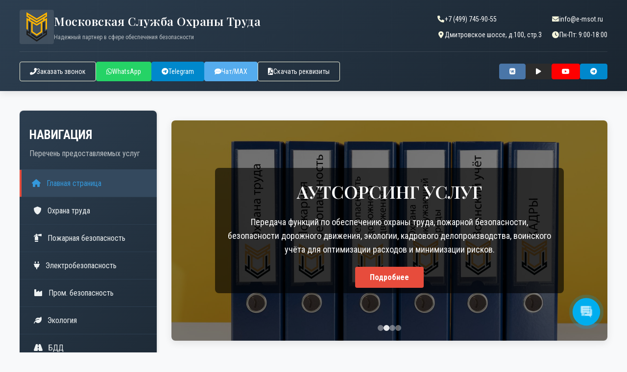

--- FILE ---
content_type: text/html; charset=UTF-8
request_url: https://e-msot.ru/
body_size: 11893
content:
<!DOCTYPE html>
<html lang="ru">
<head>
    <meta charset="UTF-8">
    <meta name="viewport" content="width=device-width, initial-scale=1.0">
    <title>
        ООО "МСОТ" - Комплексные услуги в области безопасности    </title>
    <link rel="stylesheet" href="https://cdnjs.cloudflare.com/ajax/libs/font-awesome/6.0.0/css/all.min.css">
    <link href="https://fonts.googleapis.com/css2?family=Playfair+Display:wght@400;600&family=Roboto+Condensed:wght@300;400;700&display=swap" rel="stylesheet">
    <link rel="stylesheet" href="css/style.css">
    <link rel="icon" type="image/x-icon" href="images/favicon.ico">
    <link rel="shortcut icon" type="image/x-icon" href="images/favicon.ico">
    <link rel="apple-touch-icon" href="images/favicon.ico">
    
    <link rel="icon" type="image/png" sizes="32x32" href="images/favicon-32x32.png">
    <link rel="icon" type="image/png" sizes="16x16" href="images/favicon-16x16.png">
    <link rel="apple-touch-icon" sizes="180x180" href="images/apple-touch-icon.png">
    <link rel="manifest" href="images/site.webmanifest">
    
<script type="text/javascript">
    (function(m,e,t,r,i,k,a){
        m[i]=m[i]||function(){(m[i].a=m[i].a||[]).push(arguments)};
        m[i].l=1*new Date();
        for (var j = 0; j < document.scripts.length; j++) {if (document.scripts[j].src === r) { return; }}
        k=e.createElement(t),a=e.getElementsByTagName(t)[0],k.async=1,k.src=r,a.parentNode.insertBefore(k,a)
    })(window, document,'script','https://mc.yandex.ru/metrika/tag.js', 'ym');

    ym(48883124, 'init', {trackHash:true, clickmap:true, accurateTrackBounce:true, trackLinks:true});
</script>
<noscript><div><img src="https://mc.yandex.ru/watch/48883124" style="position:absolute; left:-9999px;" alt="" /></div></noscript>
<script>
        (function(w,d,u){
                var s=d.createElement('script');s.async=true;s.src=u+'?'+(Date.now()/60000|0);
                var h=d.getElementsByTagName('script')[0];h.parentNode.insertBefore(s,h);
        })(window,document,'https://cdn-ru.bitrix24.ru/b4124411/crm/site_button/loader_2_s90qu4.js');
</script>
<script type="application/ld+json">
{
  "@context": "https://schema.org",
  "@type": "Organization",
  "name": "Московская Служба Охраны Труда",
  "description": "Комплексные услуги в области безопасности труда",
  "url": "https://ваш-сайт.ru",
  "telephone": "+7-499-745-90-55",
  "email": "info@e-msot.ru",
  "address": {
    "@type": "PostalAddress",
    "streetAddress": "Дмитровское шоссе, д.100, стр.3",
    "addressLocality": "Москва"
  },
  "openingHours": "Mo-Fr 09:00-18:00"
}
</script>

</head>
<body>
    <header class="company-header" id="main">
        <div class="header-content">
            <div class="header-top">
                <div class="logo-section">
                    <div class="logo">
                        <img src="images/logo.png" alt="Логотип ООО МСОТ">
                    </div>
                    <div class="company-name">
                        <h1>Московская Служба Охраны Труда</h1>
                        <p>Надежный партнер в сфере обеспечения безопасности</p>
                    </div>
                </div>
                <div class="header-contacts">
                    <div class="contact-item"><i class="fas fa-phone"></i><span>+7 (499) 745-90-55</span></div>
                    <div class="contact-item"><i class="fas fa-envelope"></i><span>info@e-msot.ru</span></div>
                    <div class="contact-item"><i class="fas fa-map-marker-alt"></i><span>Дмитровское шоссе, д.100, стр.3</span></div>
                    <div class="contact-item"><i class="fas fa-clock"></i><span>Пн-Пт: 9:00-18:00</span></div>
                </div>
            </div>
            <div class="header-bottom">
                <div class="header-cta">
                    <button class="cta-button" onclick="openCallbackModal()"><i class="fas fa-phone-alt"></i>Заказать звонок</button>
                    <a href="https://wa.me/message/PAD7RCWLYRGVK1" class="cta-button whatsapp" target="_blank" style="background-color: #25D366; border-color: #25D366;"><i class="fab fa-whatsapp"></i>WhatsApp</a>
                    <a href="https://t.me/+79019059826" class="cta-button telegram" target="_blank" style="background-color: #0088CC; border-color: #0088CC;"><i class="fab fa-telegram-plane"></i>Telegram</a>
                    <a href="https://max.ru/u/f9LHodD0cOJKRbSrohYAwQ7CapOVzJZMGAPfA3WKmCDBaKbW_w4uBUpWzzA" class="cta-button" onclick="openOrderModal('Связаться через чат/MAX')" style="background-color: #55acee; border-color: #55acee;"><i class="fas fa-comment-dots"></i>Чат/MAX</a>
                    <a href="documents/request.pdf" target="_blank" class="cta-button"><i class="fas fa-file-pdf"></i>Скачать реквизиты</a>
                </div>
<div class="social-buttons">
    <a href="https://vk.com/emsot?from=groups" class="cta-button" style="background-color: #4a76a8; border-color: #4a76a8;"><i class="fab fa-vk"></i></a>
    <a href="https://rutube.ru/channel/25176731/" class="cta-button" style="background-color: #2c2c2c; border-color: #2c2c2c;"><i class="fas fa-play"></i></a>
    <a href="https://www.youtube.com/@MSOTLLC" class="cta-button" style="background-color: #FF0000; border-color: #FF0000;"><i class="fab fa-youtube"></i></a>
    <a href="t.me/ooomsot" class="cta-button" style="background-color: #0088cc; border-color: #0088cc;"><i class="fab fa-telegram-plane"></i></a>
</div>
            </div>
        </div>
    </header>   
    <div class="main-container">
        <nav class="vertical-menu" role="navigation" aria-label="Основное меню">
            <div class="menu-header">
                <h2>НАВИГАЦИЯ</h2>
                <p>Перечень предоставляемых услуг</p>
            </div>
            <ul>
                <li><a href="#main" class="active"><i class="fas fa-home"></i>Главная страница</a></li>
                <li><a href="#labor-protection"><i class="fas fa-shield-alt"></i>Охрана труда</a></li>
                <li><a href="#fire-safety"><i class="fas fa-fire-extinguisher"></i>Пожарная безопасность</a></li>
                <li><a href="#electrical-safety"><i class="fas fa-plug"></i>Электробезопасность</a></li>
                <li><a href="#industrial-safety"><i class="fas fa-industry"></i>Пром. безопасность</a></li>
                <li><a href="#ecology"><i class="fas fa-leaf"></i>Экология</a></li>
                <li><a href="#bdd"><i class="fas fa-road"></i>БДД</a></li>
                <li><a href="#personnel"><i class="fas fa-users-cog"></i>Кадровый учет</a></li>
                <li><a href="#military"><i class="fas fa-ribbon"></i>Воинский учет</a></li>
                <li><a href="#design"><i class="fas fa-cog"></i>Проектирование</a></li>
		        <li><a href="shop.php"><i class="fas fa-shopping-cart"></i>Магазин</a></li>
                <li><a href="#permits"><i class="fas fa-certificate"></i>Документация</a></li>
                <li><a href="#contacts"><i class="fas fa-phone"></i>Контактная информация</a></li>
            </ul>
        </nav>

        <main class="main-content">
 <section class="slider-container">
                <div class="slider">
                    <div class="slide" style="background-image: linear-gradient(rgba(0,0,0,0.5), rgba(0,0,0,0.5)), url('images/audit.jpg');">
                        <div class="slide-content">
                            <h2>АУДИТ БЕЗОПАСНОСТИ</h2>
                            <p>Проведение комплексной проверки соответствия предприятия нормативным требованиям в области охраны труда и пожарной безопасности.</p>
                            <a href="#labor-protection">Подробнее</a>
                        </div>
                    </div>
                    <div class="slide" style="background-image: linear-gradient(rgba(0,0,0,0.5), rgba(0,0,0,0.5)), url('images/autsors.jpg');">
                        <div class="slide-content">
                            <h2>АУТСОРСИНГ УСЛУГ</h2>
                            <p>Передача функций по обеспечению охраны труда, пожарной безопасности, безопасности дорожного движения, экологии, кадрового делопроизводства, воинского учёта для оптимизации расходов и минимизации рисков.</p>
                            <a href="#labor-protection">Подробнее</a>
                        </div>
                    </div>
                    <div class="slide" style="background-image: linear-gradient(rgba(0,0,0,0.5), rgba(0,0,0,0.5)), url('images/study.jpg');">
                        <div class="slide-content">
                            <h2>ОБУЧЕНИЕ ПЕРСОНАЛА</h2>
                            <p>Организация профессионального обучения сотрудников по программам охраны труда, пожарной безопасности, безопасности дорожного движения, экологии, кадрового делопроизводства, воинского учёта.</p>
                            <a href="#labor-protection">Подробнее</a>
                        </div>
                    </div>
                    <div class="slide" style="background-image: linear-gradient(rgba(0,0,0,0.5), rgba(0,0,0,0.5)), url('images/sout.gif');">
                        <div class="slide-content">
                            <h2>ПРОВЕДЕНИЕ СПЕЦИАЛЬНОЙ ОЦЕНКИ УСЛОВИЙ ТРУДА</h2>
                            <p>Данную процедуру обязаны проводить все без исключения работодатели.Обязанность ее проведения установлена ТК РФ (ст. 212). Основным нормативным документом, регламентирующим СОУТ, является закон от 28.12.2013 № 426-ФЗ «О специальной оценке условий труда».</p>
                            <a href="#labor-protection">Подробнее</a>
                        </div>
                    </div>
                </div>
                <div class="slider-controls">
                    <button class="slider-dot active" data-slide="0"></button>
                    <button class="slider-dot" data-slide="1"></button>
                    <button class="slider-dot" data-slide="2"></button>
                    <button class="slider-dot" data-slide="3"></button>
                </div>
            </section>
            
            <section class="service-section" id="labor-protection">
                <h2><i class="fas fa-shield-alt"></i>Охрана труда</h2>
                <p>Обеспечение охраны труда — это не просто формальность, а законодательное требование, за несоблюдение которого предусмотрены серьезные штрафы и даже приостановка деятельности. Мы возьмем на себя полный комплекс задач: от аудита и разработки документации до расследования несчастных случаев и организации медосмотров. С нами вы будете уверены в безопасности сотрудников и защищены от рисков при проверках.</p>
                <div class="safety-features">
                    <div class="safety-feature"><div><h4><i class="fas fa-clipboard-check"></i>Аудит системы охраны труда</h4><p>Комплексная проверка существующей системы охраны труда на предмет соответствия действующим законодательным требованиям.</p></div><a href="labor-audit.php" class="order-btn">Подробнее</a></div>
                    <div class="safety-feature"><div><h4><i class="fas fa-hands-helping"></i>Аутсорсинг функций по охране труда</h4><p>Полное делегирование функций по охране труда специалистам нашей компании для оптимизации ресурсов и повышения эффективности.</p></div><a href="labor-outsourcing.php" class="order-btn">Подробнее</a></div>
                    <div class="safety-feature"><div><h4><i class="fas fa-headset"></i>Дистанционная поддержка и сопровождение по охране труда</h4></div><a href="labor-outsourcing.php" class="order-btn">Подробнее</a></div>
                    <div class="safety-feature"><div><h4><i class="fas fa-key"></i>Внедрение системы охраны труда "под ключ"</h4><p>Создание и внедрение эффективной системы охраны труда с нуля с последующей передачей и обучением вашего персонала.</p></div><a href="labor-turnkey.php" class="order-btn">Подробнее</a></div>
                    <div class="safety-feature"><div><h4><i class="fas fa-user-graduate"></i>Проведение обучения по охране труда</h4><p>Организация обучения для руководителей и работников по программам охраны труда.</p></div><a href="labor-training.php" class="order-btn">Подробнее</a></div>
                    <div class="safety-feature"><div><h4><i class="fas fa-chalkboard-teacher"></i>Дистанционные и очное проведение инструктажей</h4></div><a href="labor-training.php" class="order-btn">Подробнее</a></div>
                    <div class="safety-feature"><div><h4><i class="fas fa-clipboard-list"></i>Специальная оценка условий труда (СОУТ)</h4><p>Проведение оценки условий труда на рабочих местах с оформлением и подачей декларации соответствия.</p></div><a href="labor-sout.php" class="order-btn">Подробнее</a></div>
                    <div class="safety-feature"><div><h4><i class="fas fa-chart-pie"></i>Оценка профессиональных рисков</h4><p>Идентификация, анализ и оценка профессиональных рисков на рабочих местах с разработкой плана мероприятий.</p></div><a href="labor-risks.php" class="order-btn">Подробнее</a></div>
                    <div class="safety-feature"><div><h4><i class="fas fa-search"></i>Расследование несчастных случаев</h4><p>Профессиональное оформление материалов расследования несчастных случаев на производстве в соответствии с ТК РФ.</p></div><a href="labor-investigation.php" class="order-btn">Подробнее</a></div>
                    <div class="safety-feature"><div><h4><i class="fas fa-hard-hat"></i>Постановка механизма выдачи средств индивидуальной защиты</h4><p>Разработка норм выдачи СИЗ, организация процедур их приобретения, выдачи и учета.</p></div><a href="labor-siz.php" class="order-btn">Подробнее</a></div>
                    <div class="safety-feature"><div><h4><i class="fas fa-user-md"></i>Проведение медицинских осмотров</h4><p>Организация и сопровождение предварительных (при приеме на работу) и периодических медицинских осмотров сотрудников.</p></div><a href="labor-medical.php" class="order-btn">Подробнее</a></div>
                </div>
            </section>

            <section class="service-section" id="fire-safety">
                <h2><i class="fas fa-fire-extinguisher"></i>Пожарная безопасность</h2>
                <p>Несоблюдение требований пожарной безопасности влечет за собой огромные риски для жизни людей и сохранности имущества. Мы обеспечиваем полное соответствие Ваших объектов требованиям законодательства: от аудита и проектирования систем защиты до их монтажа, обслуживания и обучения персонала. Доверьте нам свою безопасность, чтобы избежать предписаний и штрафов от МЧС.</p>
                <div class="safety-features">
                    <div class="safety-feature"><div><h4><i class="fas fa-search"></i>Аудит пожарной безопасности</h4><p>Независимая оценка и проверка соответствия объекта требованиям пожарной безопасности.</p></div><a href="fire-audit.php" class="order-btn">Подробнее</a></div>
                    <div class="safety-feature"><div><h4><i class="fas fa-hands-helping"></i>Аутсорсинг в области пожарной безопасности</h4><p>Комплексное сопровождение и обслуживание системы пожарной безопасности.</p></div><a href="fire-outsourcing.php" class="order-btn">Подробнее</a></div>
                    <div class="safety-feature"><div><h4><i class="fas fa-file-alt"></i>Постановка пожарной безопасности "под ключ"</h4><p>Разработка полного комплекта документации, отладка всех процессов и процедур.</p></div><a href="fire-turnkey.php" class="order-btn">Подробнее</a></div>
                    <div class="safety-feature"><div><h4><i class="fas fa-user-graduate"></i>Обучение по пожарной безопасности</h4><p>Организация обучения ответственных лиц по программам пожарно-технического минимума.</p></div><a href="fire-training.php" class="order-btn">Подробнее</a></div>
                    <div class="safety-feature"><div><h4><i class="fas fa-fire-extinguisher"></i>Монтаж, обслуживание и проверка систем пожаротушения</h4><p>Монтаж, наладка и техническое обслуживание автоматических систем пожаротушения.</p></div><a href="fire-systems.php" class="order-btn">Подробнее</a></div>
                    <div class="safety-feature"><div><h4><i class="fas fa-bell"></i>Монтаж, обслуживание и проверка системы пожарной сигнализации (СПС)</h4><p>Установка и техническое обслуживание систем автоматической пожарной сигнализации.</p></div><a href="fire-alarm.php" class="order-btn">Подробнее</a></div>
                    <div class="safety-feature"><div><h4><i class="fas fa-bullhorn"></i>Монтаж, обслуживание и проверка системы оповещения и управления эвакуацией (СОУЭ)</h4><p>Монтаж и обслуживание систем оповещения и управления эвакуацией людей при пожаре.</p></div><a href="fire-notification.php" class="order-btn">Подробнее</a></div>
                    <div class="safety-feature"><div><h4><i class="fas fa-fan"></i>Монтаж, обслуживание и проверка системы дымоудаления</h4><p>Проектирование, монтаж и обслуживание систем дымоудаления и противодымной вентиляции.</p></div><a href="fire-smoke-vent.php" class="order-btn">Подробнее</a></div>
                    <div class="safety-feature"><div><h4><i class="fas fa-faucet"></i>Монтаж, обслуживание и проверка внутреннего и внешнего противопожарного водоснабжения</h4><p>Испытания и проверка внутреннего противопожарного водопровода.</p></div><a href="fire-water-supply.php" class="order-btn">Подробнее</a></div>
                    <div class="safety-feature"><div><h4><i class="fas fa-stairs"></i>Монтаж, обслуживание и проверка лестниц и ограждений</h4><p>Проведение эксплуатационных испытаний пожарных лестниц и ограждений кровли.</p></div><a href="fire-ladders.php" class="order-btn">Подробнее</a></div>
                    <div class="safety-feature"><div><h4><i class="fas fa-paint-roller"></i>Проведение огнезащитной обработки</h4><p>Нанесение сертифицированных огнезащитных составов на различные конструкции.</p></div><a href="fire-protection.php" class="order-btn">Подробнее</a></div>
                    <div class="safety-feature"><div><h4><i class="fas fa-sign"></i>Размещение знаков, табличек и планов эвакуации</h4><p>Разработка планов эвакуации, размещение знаков безопасности.</p></div><a href="fire-signs.php" class="order-btn">Подробнее</a></div>
                </div>
            </section>
            
            <section class="service-section" id="electrical-safety">
                <h2><i class="fas fa-plug"></i>Электробезопасность</h2>
                <p>Любая ошибка при работе с электроустановками может привести к тяжелым последствиям. Мы гарантируем организацию безопасной эксплуатации электроустановок в строгом соответствии с действующими правилами, включая обучение персонала, проведение испытаний и разработку всей необходимой документации. Обеспечьте защиту своих сотрудников и бесперебойную работу оборудования.</p>
                <div class="safety-features">
                    <div class="safety-feature"><div><h4><i class="fas fa-clipboard-check"></i>Аудит электробезопасности</h4></div><a href="electrical-safety-measurement.php" class="order-btn">Подробнее</a></div>
                    <div class="safety-feature"><div><h4><i class="fas fa-hands-helping"></i>Аутсорсинг в области электробезопасности</h4></div><a href="electrical-safety-measurement.php" class="order-btn">Подробнее</a></div>
                    <div class="safety-feature"><div><h4><i class="fas fa-key"></i>Организация электробезопасности "под ключ"</h4></div><a href="electrical-safety-measurement.php" class="order-btn">Подробнее</a></div>
                    <div class="safety-feature"><div><h4><i class="fas fa-bolt"></i>Обучение и аттестация персонала</h4><p>Подготовка и аттестация электротехнического персонала на группы по электробезопасности.</p></div><a href="electro-training.php" class="order-btn">Подробнее</a></div>
                    <div class="safety-feature"><div><h4><i class="fas fa-tools"></i>Испытания и измерения</h4><p>Проведение профилактических испытаний и измерений электрооборудования.</p></div><a href="electro-testing.php" class="order-btn">Подробнее</a></div>
                </div>
            </section>
            
            <section class="service-section" id="industrial-safety">
                <h2><i class="fas fa-industry"></i>Промышленная безопасность</h2>
                <p>Эксплуатация опасных производственных объектов (ОПО) находится под строгим контролем Ростехнадзора. Мы оказываем полный комплекс услуг для ОПО в соответствии с ФЗ-116: от проведения экспертизы и обучения персонала до разработки документации и сопровождения при проверках. Работайте спокойно, доверив нам вопросы промышленной безопасности.</p>
                <div class="safety-features">
                    <div class="safety-feature"><div><h4><i class="fas fa-audio-description"></i>Аудит в области промышленной безопасности</h4><p>Комплексное обследование предприятия и разработка мер по повышению уровня безопасности ОПО.</p></div><a href="industrial-audit.php" class="order-btn">Подробнее</a></div>
                    <div class="safety-feature"><div><h4><i class="fas fa-hands-helping"></i>Аутсорсинг промышленной безопасности</h4></div><a href="industrial-safety-expertise.php" class="order-btn">Подробнее</a></div>
                    <div class="safety-feature"><div><h4><i class="fas fa-key"></i>Постановка промышленной безопасности "под ключ"</h4></div><a href="industrial-safety-expertise.php" class="order-btn">Подробнее</a></div>
                    <div class="safety-feature"><div><h4><i class="fas fa-users-edit"></i>Предаттестационная подготовка по промышленной безопасности</h4><p>Организация предаттестационной подготовки и аттестации руководителей и специалистов в области ПБ.</p></div><a href="industrial-training.php" class="order-btn">Подробнее</a></div>
                    <div class="safety-feature"><div><h4><i class="fas fa-microscope"></i>Экспертиза промышленной безопасности</h4><p>Проведение экспертизы технических устройств, зданий, сооружений и проектной документации.</p></div><a href="industrial-safety-expertise.php" class="order-btn">Подробнее</a></div>
                    <div class="safety-feature"><div><h4><i class="fas fa-file-alt"></i>Положение о производственном контроле (ППК)</h4></div><a href="ind-safety-epb.php" class="order-btn">Подробнее</a></div>
                    <div class="safety-feature"><div><h4><i class="fas fa-file-alt"></i>Положение о порядке технического расследования причин инцидентов на ОПО (ПРИ)</h4></div><a href="ind-safety-epb.php" class="order-btn">Подробнее</a></div>
                    <div class="safety-feature"><div><h4><i class="fas fa-file-alt"></i>Разработка документации на технические устройства и сооружения</h4></div><a href="ind-safety-epb.php" class="order-btn">Подробнее</a></div>
                    <div class="safety-feature"><div><h4><i class="fas fa-diagnoses"></i>Техническая диагностика</h4></div><a href="industrial-safety-expertise.php" class="order-btn">Подробнее</a></div>
                    <div class="safety-feature"><div><h4><i class="fas fa-clipboard-check"></i>Техническое освидетельствование оборудования</h4></div><a href="industrial-safety-expertise.php" class="order-btn">Подробнее</a></div>
                    <div class="safety-feature"><div><h4><i class="fas fa-desktop"></i>Постановка на учет технического устройства</h4></div><a href="ind-safety-epb.php" class="order-btn">Подробнее</a></div>
                    <div class="safety-feature"><div><h4><i class="fas fa-fire"></i>ВДГО - диагностирование внутридомового газового оборудования</h4></div><a href="ind-safety-epb.php" class="order-btn">Подробнее</a></div>
                    <div class="safety-feature"><div><h4><i class="fas fa-home"></i>ВКГО - диагностика внутриквартирного газового оборудования</h4></div><a href="ind-safety-epb.php" class="order-btn">Подробнее</a></div>
                    <div class="safety-feature"><div><h4><i class="fas fa-certificate"></i>Сертификат промышленной безопасности</h4></div><a href="ind-safety-epb.php" class="order-btn">Подробнее</a></div>
                    <div class="safety-feature"><div><h4><i class="fas fa-registered"></i>Регистрация опасного производственного объекта (ОПО)</h4></div><a href="ind-safety-epb.php" class="order-btn">Подробнее</a></div>
                    <div class="safety-feature"><div><h4><i class="fas fa-chart-pie"></i>Анализ риска на ОПО</h4></div><a href="industrial-safety-expertise.php" class="order-btn">Подробнее</a></div>
                    <div class="safety-feature"><div><h4><i class="fas fa-id-card"></i>Лицензия на эксплуатацию взрывопожароопасных производственных и химически опасных объектов</h4></div><a href="ind-safety-epb.php" class="order-btn">Подробнее</a></div>
                    <div class="safety-feature"><div><h4><i class="fas fa-file-prescription"></i>ПМЛЛПА - план мероприятий по локализации и ликвидации последствий аварий на опасных производственных объектах</h4></div><a href="ind-safety-epb.php" class="order-btn">Подробнее</a></div>
                    <div class="safety-feature"><div><h4><i class="fas fa-check-double"></i>Выполнение требований МОЭК</h4></div><a href="ind-safety-epb.php" class="order-btn">Подробнее</a></div>
                    <div class="safety-feature"><div><h4><i class="fas fa-tint"></i>Разработка плана ликвидации аварийных разливов нефти и нефтепродуктов (ПЛАРН)</h4></div><a href="ind-safety-epb.php" class="order-btn">Подробнее</a></div>
                </div>
            </section>
            
            <section class="service-section" id="ecology">
                <h2><i class="fas fa-leaf"></i>Экологическое сопровождение</h2>
                <p>Нарушения природоохранного законодательства приводят к многомиллионным штрафам и остановке производства. Мы обеспечиваем полное экологическое сопровождение деятельности предприятий: от разработки ПНООЛР и паспортов отходов до сдачи всей необходимой отчетности и постановки на учет НВОС. Ведите бизнес ответственно и без рисков для экологии и вашего бюджета.</p>
                <div class="safety-features">
                    <div class="safety-feature"><div><h4><i class="fas fa-tree"></i>Экологический аудит</h4><p>Проведение оценки соответствия деятельности предприятия установленным экологическим нормативам.</p></div><a href="eco-audit.php" class="order-btn">Подробнее</a></div>
                    <div class="safety-feature"><div><h4><i class="fas fa-hands-helping"></i>Аутсорсинг экологической безопасности</h4></div><a href="ecology-outsourcing.php" class="order-btn">Подробнее</a></div>
                    <div class="safety-feature"><div><h4><i class="fas fa-key"></i>Постановка экологической безопасности "под ключ"</h4></div><a href="ecology-outsourcing.php" class="order-btn">Подробнее</a></div>
                    <div class="safety-feature"><div><h4><i class="fas fa-user-graduate"></i>Предаттестационная подготовка по экологической безопасности</h4></div><a href="ecology-outsourcing.php" class="order-btn">Подробнее</a></div>
                    <div class="safety-feature"><div><h4><i class="fas fa-recycle"></i>Разработка ПНООЛР</h4><p>Подготовка и согласование проектов нормативов образования отходов и лимитов на их размещение.</p></div><a href="eco-pnoolr.php" class="order-btn">Подробнее</a></div>
                    <div class="safety-feature"><div><h4><i class="fas fa-cloud"></i>Инвентаризация выбросов в воздух</h4><p>Разработка отчета по инвентаризации стационарных источников и выбросов загрязняющих веществ.</p></div><a href="eco-air-inventory.php" class="order-btn">Подробнее</a></div>
                    <div class="safety-feature"><div><h4><i class="fas fa-trash-alt"></i>Инвентаризация отходов</h4><p>Подготовка отчета по инвентаризации отходов производства и потребления на предприятии.</p></div><a href="eco-waste-inventory.php" class="order-btn">Подробнее</a></div>
                    <div class="safety-feature"><div><h4><i class="fas fa-vial"></i>Паспорт отхода I-IV класса опасности</h4><p>Разработка и утверждение паспортов отходов I-IV классов опасности, включая лабораторные исследования.</p></div><a href="eco-passport.php" class="order-btn">Подробнее</a></div>
                    <div class="safety-feature"><div><h4><i class="fas fa-book"></i>Журнал учета движения отходов</h4><p>Формирование и ведение журнала учета движения отходов производства и потребления.</p></div><a href="eco-journal.php" class="order-btn">Подробнее</a></div>
                    <div class="safety-feature"><div><h4><i class="fas fa-globe"></i>Постановка на учет НВОС</h4><p>Регистрация объекта, оказывающего негативное воздействие на окружающую среду (НВОС).</p></div><a href="eco-nvos-reg.php" class="order-btn">Подробнее</a></div>
                    <div class="safety-feature"><div><h4><i class="fas fa-sync-alt"></i>Актуализация сведений НВОС</h4><p>Внесение изменений и актуализация сведений об объекте в государственном реестре объектов НВОС.</p></div><a href="eco-nvos-update.php" class="order-btn">Подробнее</a></div>
                    <div class="safety-feature"><div><h4><i class="fas fa-file-invoice"></i>Программа ПЭК</h4><p>Разработка обязательной Программы производственного экологического контроля (ПЭК) для предприятия.</p></div><a href="eco-pek.php" class="order-btn">Подробнее</a></div>
                    <div class="safety-feature"><div><h4><i class="fas fa-chart-area"></i>Отчетность 2-ТП (воздух)</h4><p>Подготовка и сдача ежегодного статистического отчета по форме 2-ТП (воздух).</p></div><a href="eco-2tp-air.php" class="order-btn">Подробнее</a></div>
                    <div class="safety-feature"><div><h4><i class="fas fa-chart-bar"></i>Отчетность 2-ТП (отходы)</h4><p>Подготовка и сдача ежегодного статистического отчета по форме 2-ТП (отходы).</p></div><a href="eco-2tp-waste.php" class="order-btn">Подробнее</a></div>
                    <div class="safety-feature"><div><h4><i class="fas fa-money-check-alt"></i>Декларация о плате за НВОС</h4><p>Расчет платы и подготовка Декларации о плате за негативное воздействие на окружающую среду.</p></div><a href="eco-nvos-declaration.php" class="order-btn">Подробнее</a></div>
                    <div class="safety-feature"><div><h4><i class="fas fa-check-double"></i>Отчет о результатах ПЭК</h4><p>Составление и подача Отчета об организации и о результатах осуществления ПЭК.</p></div><a href="eco-pek-report.php" class="order-btn">Подробнее</a></div>
                    <div class="safety-feature"><div><h4><i class="fas fa-smog"></i>Проект НДВ</h4><p>Разработка Проекта нормативов допустимых выбросов (НДВ) загрязняющих веществ в атмосферный воздух.</p></div><a href="eco-ndv.php" class="order-btn">Подробнее</a></div>
                    <div class="safety-feature"><div><h4><i class="fas fa-map-marked-alt"></i>Проект СЗЗ</h4><p>Разработка Проекта санитарно-защитной зоны (СЗЗ) для предприятий I-III классов опасности.</p></div><a href="eco-szz.php" class="order-btn">Подробнее</a></div>
                </div>
            </section>

            <section class="service-section" id="bdd">
                <h2><i class="fas fa-road"></i>Безопасность дорожного движения</h2>
                <p>Каждая компания, эксплуатирующая транспорт, несет ответственность за безопасность на дороге. Мы поможем вам организовать и сопроводить работу по предупреждению ДТП: от обучения ответственных лиц и разработки документации до организации медосмотров водителей. Снизьте риски и обеспечьте соответствие требованиям законодательства.</p>
                <div class="safety-features">
                    <div class="safety-feature"><div><h4><i class="fas fa-clipboard-check"></i>Аудит безопасности дорожного движения в Обществе</h4></div><a href="bdd-outsourcing.php" class="order-btn">Подробнее</a></div>
                    <div class="safety-feature"><div><h4><i class="fas fa-hands-helping"></i>Аутсорсинг службы безопасности дорожного движения</h4></div><a href="bdd-outsourcing.php" class="order-btn">Подробнее</a></div>
                    <div class="safety-feature"><div><h4><i class="fas fa-key"></i>Постановка безопасности дорожного движения "под ключ"</h4></div><a href="bdd-outsourcing.php" class="order-btn">Подробнее</a></div>
                    <div class="safety-feature"><div><h4><i class="fas fa-user-tie"></i>Обучение ответственных лиц по БДД</h4><p>Подготовка и аттестация специалистов, ответственных за обеспечение безопасности дорожного движения.</p></div><a href="bdd-training.php" class="order-btn">Подробнее</a></div>
                    <div class="safety-feature"><div><h4><i class="fas fa-clipboard-list"></i>Разработка документации по БДД</h4><p>Формирование пакета документов, регламентирующих деятельность по обеспечению БДД на предприятии.</p></div><a href="pbd-development.php" class="order-btn">Подробнее</a></div>
                    <div class="safety-feature"><div><h4><i class="fas fa-car-crash"></i>Служебное расследование ДТП</h4><p>Проведение внутреннего расследования дорожно-транспортных происшествий с участием транспорта компании.</p></div><a href="bdd-investigation.php" class="order-btn">Подробнее</a></div>
                    <div class="safety-feature"><div><h4><i class="fas fa-notes-medical"></i>Организация предрейсовых и послерейсовых медицинских осмотров водителей</h4></div><a href="bdd-medical.php" class="order-btn">Подробнее</a></div>
                </div>
            </section>

            <section class="service-section" id="personnel">
                <h2><i class="fas fa-users-cog"></i>Кадровый учет</h2>
                <p>Ошибки в кадровом делопроизводстве могут обернуться серьезными проблемами при проверках трудовой инспекции и судебных спорах. Мы возьмем на себя все вопросы кадрового учета: от аудита и аутсорсинга до разработки локальных нормативных актов и ведения кадровой документации. Гарантируем точность и соответствие законодательству.</p>
                <div class="safety-features">
                    <div class="safety-feature"><div><h4><i class="fas fa-clipboard-check"></i>Аудит кадрового делопроизводства</h4><p>Проверка кадрового учета на соответствие требованиям трудового законодательства.</p></div><a href="hr-audit.php" class="order-btn">Подробнее</a></div>
                    <div class="safety-feature"><div><h4><i class="fas fa-hands-helping"></i>Аутсорсинг кадрового учета</h4><p>Полное или частичное ведение кадрового делопроизводства специалистами нашей компании.</p></div><a href="hr-outsourcing.php" class="order-btn">Подробнее</a></div>
                    <div class="safety-feature"><div><h4><i class="fas fa-key"></i>Постановка кадрового учета "под ключ"</h4><p>Создание и внедрение эффективной системы кадрового учета с нуля.</p></div><a href="hr-turnkey.php" class="order-btn">Подробнее</a></div>
                    <div class="safety-feature"><div><h4><i class="fas fa-file-alt"></i>Разработка локальных нормативных актов</h4><p>Подготовка правил внутреннего трудового распорядка, положений об оплате труда и других ЛНА.</p></div><a href="hr-documents.php" class="order-btn">Подробнее</a></div>
                    <div class="safety-feature"><div><h4><i class="fas fa-user-edit"></i>Ведение кадровой документации</h4><p>Оформление трудовых договоров, личных дел, приказов и других кадровых документов.</p></div><a href="hr-documents.php" class="order-btn">Подробнее</a></div>
                    <div class="safety-feature"><div><h4><i class="fas fa-calculator"></i>Расчет заработной платы</h4><p>Начисление заработной платы, отпускных, больничных и других выплат сотрудникам.</p></div><a href="hr-payroll.php" class="order-btn">Подробнее</a></div>
                    <div class="safety-feature"><div><h4><i class="fas fa-chart-line"></i>Кадровое планирование</h4><p>Разработка штатного расписания, систем мотивации и развития персонала.</p></div><a href="hr-planning.php" class="order-btn">Подробнее</a></div>
                </div>
            </section>

            <section class="service-section" id="military">
                <h2><i class="fas fa-ribbon"></i>Воинский учет</h2>
                <p>Нарушения в ведении воинского учета влекут административную ответственность для организации и ее руководителей. Мы обеспечим правильную организацию и ведение воинского учета в вашей компании: от постановки на учет и обучения ответственных лиц до подготовки отчетности и сопровождения проверок. Избавьтесь от лишних хлопот и рисков.</p>
                <div class="safety-features">
                    <div class="safety-feature"><div><h4><i class="fas fa-clipboard-check"></i>Аудит воинского учета</h4></div><a href="military-audit.php" class="order-btn">Подробнее</a></div>
                    <div class="safety-feature"><div><h4><i class="fas fa-hands-helping"></i>Аутсорсинг воинского учета</h4></div><a href="military-accounting-system.php" class="order-btn">Подробнее</a></div>
                    <div class="safety-feature"><div><h4><i class="fas fa-key"></i>Постановка воинского учета "под ключ"</h4></div><a href="military-accounting-system.php" class="order-btn">Подробнее</a></div>
                    <div class="safety-feature"><div><h4><i class="fas fa-user-tie"></i>Обучение ответственных лиц по воинскому учету</h4></div><a href="military-training.php" class="order-btn">Подробнее</a></div>
                    <div class="safety-feature"><div><h4><i class="fas fa-clipboard-list"></i>Разработка документации по воинскому учету</h4></div><a href="military-documents.php" class="order-btn">Подробнее</a></div>
                    <div class="safety-feature"><div><h4><i class="fas fa-file-alt"></i>Ведение воинского учета</h4></div><a href="military-accounting-system.php" class="order-btn">Подробнее</a></div>
                    <div class="safety-feature"><div><h4><i class="fas fa-chart-bar"></i>Подготовка отчетности по воинскому учету</h4></div><a href="military-reporting.php" class="order-btn">Подробнее</a></div>
                </div>
            </section>

            <section class="service-section" id="design">
                <h2><i class="fas fa-cog"></i>Проектирование</h2>
                <p>Качественное проектирование — основа надежной и безопасной эксплуатации объектов. Мы разрабатываем проекты систем пожарной безопасности, электроснабжения и других инженерных систем в строгом соответствии с нормативными требованиями. Наши решения обеспечивают эффективность, безопасность и прохождение всех согласований.</p>
                <div class="safety-features">
                    <div class="safety-feature"><div><h4><i class="fas fa-drafting-compass"></i>Проектирование систем пожарной сигнализации</h4><p>Разработка проектной документации на системы противопожарной защиты.</p></div><a href="fire-safety-calculation.php" class="order-btn">Подробнее</a></div>
                    <div class="safety-feature"><div><h4><i class="fas fa-bolt"></i>Проектирование систем электроснабжения</h4><p>Создание проектов электроснабжения зданий и сооружений.</p></div><a href="electrical-design.php" class="order-btn">Подробнее</a></div>
                    <div class="safety-feature"><div><h4><i class="fas fa-wind"></i>Проектирование систем вентиляции и кондиционирования</h4><p>Разработка проектов систем вентиляции, кондиционирования и отопления.</p></div><a href="ventilation-design.php" class="order-btn">Подробнее</a></div>
                    <div class="safety-feature"><div><h4><i class="fas fa-tint"></i>Проектирование систем водоснабжения и канализации</h4><p>Создание проектов внутренних и внешних систем водоснабжения и водоотведения.</p></div><a href="plumbing-design.php" class="order-btn">Подробнее</a></div>
                    <div class="safety-feature"><div><h4><i class="fas fa-network-wired"></i>Проектирование слаботочных систем</h4><p>Разработка проектов систем связи, сигнализации и других слаботочных систем.</p></div><a href="low-current-design.php" class="order-btn">Подробнее</a></div>
                </div>
            </section>

            <section class="service-section" id="permits">
                <h2><i class="fas fa-certificate"></i>Документация</h2>
                <p>Правильно оформленная документация — залог успешного прохождения проверок контролирующих органов. Мы разрабатываем и сопровождаем все виды разрешительной документации: от лицензий и сертификатов до паспортов безопасности и деклараций. Обеспечим ваше предприятие всей необходимой документацией в соответствии с законодательством.</p>
                <div class="safety-features">
                    <div class="safety-feature"><div><h4><i class="fas fa-file-contract"></i>Разработка разрешительной документации</h4><p>Подготовка и оформление лицензий, сертификатов, разрешений и других документов.</p></div><a href="documents.php" class="order-btn">Подробнее</a></div>
                    <div class="safety-feature"><div><h4><i class="fas fa-passport"></i>Паспорт безопасности химической продукции</h4><p>Разработка паспортов безопасности для химической продукции.</p></div><a href="chemical-passport.php" class="order-btn">Подробнее</a></div>
                    <div class="safety-feature"><div><h4><i class="fas fa-file-signature"></i>Декларация соответствия ТР ТС</h4><p>Оформление деклараций соответствия техническим регламентам Таможенного союза.</p></div><a href="declaration.php" class="order-btn">Подробнее</a></div>
                    <div class="safety-feature"><div><h4><i class="fas fa-certificate"></i>Сертификация продукции и услуг</h4><p>Проведение процедур обязательной и добровольной сертификации.</p></div><a href="certification.php" class="order-btn">Подробнее</a></div>
                    <div class="safety-feature"><div><h4><i class="fas fa-balance-scale"></i>Лицензирование деятельности</h4><p>Сопровождение получения лицензий на различные виды деятельности.</p></div><a href="licensing.php" class="order-btn">Подробнее</a></div>
                </div>
            </section>

            <section class="service-section" id="contacts">
                <h2><i class="fas fa-phone"></i>Контактная информация</h2>
                <p>Свяжитесь с нами для получения консультации или оформления заказа. Мы готовы ответить на все ваши вопросы и предложить оптимальные решения для вашего бизнеса.</p>
                <div class="safety-features">
                    <div class="safety-feature"><div><h4><i class="fas fa-map-marker-alt"></i>Адрес</h4><p>г. Москва, Дмитровское шоссе, д. 100, стр.3, оф.409</p></div></div>
                    <div class="safety-feature"><div><h4><i class="fas fa-phone"></i>Телефон</h4><p>+7 (495) 123-45-67</p></div></div>
                    <div class="safety-feature"><div><h4><i class="fas fa-envelope"></i>Email</h4><p>info@safety-company.ru</p></div></div>
                    <div class="safety-feature"><div><h4><i class="fas fa-clock"></i>Режим работы</h4><p>Пн-Пт: 9:00 - 18:00</p></div></div>
                </div>
            </section>
        </main>
    </div>

    <footer class="footer">
        <div class="footer-content">
            <p>Общество с ограниченной ответственностью "Московская Служба Охраны Труда" © 2025 Все права защищены</p>
        </div>
    </footer>

<div id="callbackModal" class="modal">
    <div class="modal-content bitrix-modal">
        <span class="close-modal" onclick="closeCallbackModal()">&times;</span>
        <h2><i class="fas fa-phone-alt"></i> Обратный звонок</h2>
        <div class="bitrix-form-container">
            <iframe src="https://b24-2ltkyn.bitrix24.site/" 
                    width="100%" 
                    height="500" 
                    frameborder="0"
                    style="border-radius: 8px;"
                    id="bitrixIframe">
            </iframe>
        </div>
    </div>
</div>

    <div id="orderModal" class="modal">
        <div class="modal-content">
            <span class="close-modal" onclick="closeModal()">&times;</span>
            <main class="w-100 landing-public-mode" >
                <div id="b535" class="block-wrapper block-66-90-form-new-default"><section class="landing-block g-pt-50 g-pb-50">
                    <div class="container g-z-index-1 g-pos-rel">
                        <div class="row">
                            <div class="col-12 col-md-10 col-lg-8 mx-auto">
                                <div class="landing-node-form-container g-py-15 g-py-20--sm g-py-60--lg g-px-20 g-px-40--sm g-px-80--lg">
                                    <div class="bitrix24forms g-brd-white-opacity-0_6 u-form-alert-v4" data-b24form-use-style="N" data-b24form-design="{&quot;dark&quot;:false,&quot;shadow&quot;:true,&quot;style&quot;:&quot;classic&quot;,&quot;shadow&quot;:false,&quot;compact&quot;:false,&quot;color&quot;:{&quot;primary&quot;:&quot;#00aeef&quot;,&quot;primaryText&quot;:&quot;#fff&quot;,&quot;text&quot;:&quot;#000&quot;,&quot;background&quot;:&quot;#ffffff&quot;,&quot;fieldBorder&quot;:&quot;#00000012&quot;,&quot;fieldBackground&quot;:&quot;#0000000d&quot;,&quot;fieldFocusBackground&quot;:&quot;#fff&quot;},&quot;border&quot;:{&quot;top&quot;:false,&quot;bottom&quot;:true,&quot;left&quot;:false,&quot;right&quot;:false}}" data-b24form="2|c30hhp|https://cdn-ru.bitrix24.ru/b4124411/crm/form/loader_2.js"><div class="g-landing-alert">CRM-форма появится здесь</div></div>
                                </div>
                            </div>
                        </div>
                    </div>
                </section></div>
            </main>
        </div>
    </div>
    <button id="scrollToTopBtn" title="Наверх" style="display: none; position: fixed; bottom: 20px; right: 20px; z-index: 99; border: none; outline: none; background-color: #2c3e50; color: white; cursor: pointer; padding: 15px; border-radius: 50%; font-size: 18px; transition: all 0.3s ease;">
    <i class="fas fa-chevron-up"></i>
</button>

<script>
    // Получаем кнопку
    var scrollToTopBtn = document.getElementById("scrollToTopBtn");

    // Когда пользователь прокручивает вниз 20px от верхней части документа, показываем кнопку
    window.onscroll = function() {
        if (document.body.scrollTop > 20 || document.documentElement.scrollTop > 20) {
            scrollToTopBtn.style.display = "block";
        } else {
            scrollToTopBtn.style.display = "none";
        }
    };

    // Когда пользователь нажимает на кнопку, прокручиваем наверх
    scrollToTopBtn.addEventListener("click", function() {
        document.body.scrollTop = 0; // Для Safari
        document.documentElement.scrollTop = 0; // Для Chrome, Firefox, IE и Opera
    });
</script>

    <script src="js/script.js"></script>
</body>
</html>

--- FILE ---
content_type: text/css
request_url: https://e-msot.ru/css/style.css
body_size: 3204
content:
/* Base styles */
* {
    margin: 0;
    padding: 0;
    box-sizing: border-box;
}
body {
    background-color: #f8f9fa;
    color: #333;
    font-family: 'Roboto Condensed', sans-serif;
    line-height: 1.6;
}
a {
    text-decoration: none;
    color: inherit;
}

/* Header */
.company-header {
    background: linear-gradient(135deg, #2c3e50, #1a2530);
    color: white;
    padding: 20px 0;
    margin-bottom: 40px;
    box-shadow: 0 4px 15px rgba(0,0,0,0.1);
    position: relative;
    overflow: hidden;
}
.company-header::before {
    content: "";
    position: absolute;
    top: 0;
    left: 0;
    right: 0;
    bottom: 0;
    background-image: url('data:image/svg+xml;utf8,<svg xmlns="http://www.w3.org/2000/svg" width="100" height="100" viewBox="0 0 100 100"><rect width="100" height="100" fill="none" stroke="rgba(255,255,255,0.03)" stroke-width="1"/></svg>');
    opacity: 0.5;
}
.header-content {
    margin: 0 auto;
    padding: 0 40px;
    position: relative;
    z-index: 1;
}
.header-top {
    display: flex;
    justify-content: space-between;
    align-items: center;
    margin-bottom: 20px;
    padding-bottom: 15px;
    border-bottom: 1px solid rgba(255,255,255,0.1);
    flex-wrap: wrap;
}
.logo-section {
    display: flex;
    align-items: center;
    gap: 15px;
}
.logo {
    width: 70px;
    height: 70px;
    display: flex;
    justify-content: center;
    align-items: center;
    background: rgba(255,255,255,0.1);
    border-radius: 4px;
    padding: 5px;
}
.logo img {
    max-width: 100%;
    max-height: 100%;
}
.company-name h1 {
    font-family: 'Playfair Display', serif;
    font-size: 24px;
    font-weight: 600;
    margin-bottom: 5px;
    letter-spacing: 0.5px;
}
.company-name p {
    font-size: 12px;
    color: #bdc3c7;
}
.header-contacts {
    display: grid;
    grid-template-columns: repeat(2, auto);
    gap: 10px 20px;
}
.contact-item {
    display: flex;
    align-items: center;
    gap: 8px;
    font-size: 14px;
}
.contact-item i {
    color: #F5F5DC;
    font-size: 14px;
    width: 16px;
    text-align: center;
}
.header-bottom {
    display: flex;
    justify-content: space-between;
    align-items: center;
}
.header-cta {
    display: flex;
    gap: 15px;
    flex-wrap: wrap;
}
.cta-button {
    background: transparent;
    color: white;
    padding: 8px 20px;
    border: 1px solid #F5F5DC;
    border-radius: 4px;
    cursor: pointer;
    font-family: 'Roboto Condensed', sans-serif;
    font-size: 14px;
    font-weight: 400;
    transition: all 0.3s ease;
    display: flex;
    align-items: center;
    gap: 8px;
    text-decoration: none;
}
.cta-button:hover {
    background: rgba(245, 245, 220, 0.1);
}
.cta-button.whatsapp:hover { background: #20b05b !important; }
.cta-button.telegram:hover { background: #007bb6 !important; }
.social-buttons {
    display: flex;
    gap: 10px;
}
.social-button {
    width: 36px;
    height: 36px;
    border-radius: 50%;
    display: flex;
    align-items: center;
    justify-content: center;
    color: white;
    text-decoration: none;
    transition: all 0.3s ease;
}
.vk-button { background: #4C75A3; }
.rutube-button { background: #000000; }
.social-button:hover {
    transform: translateY(-2px);
    box-shadow: 0 4px 8px rgba(0,0,0,0.2);
}

/* Main Layout */
.main-container {
    display: flex;
    margin: 0 auto;
    padding: 0 40px;
}
.vertical-menu {
    width: 280px;
    flex-shrink: 0;
    background: linear-gradient(135deg, #2c3e50, #1a2530);
    color: white;
    padding: 0;
    box-shadow: 2px 0 5px rgba(0,0,0,0.1);
    position: sticky;
    top: 0;
    height: 100vh;
    overflow-y: auto;
    border-radius: 8px;
    margin-right: 30px;
}
.menu-header {
    padding: 30px 20px 20px;
    border-bottom: 1px solid #34495e;
}
.menu-header h2 { font-size: 25px; }
.menu-header p { font-size: 16px; color: #bdc3c7; margin-top: 5px; }
.vertical-menu ul { list-style: none; padding: 0 0 15px; }
.vertical-menu li { border-bottom: 1px solid #2c3e50; }
.vertical-menu a {
    display: block;
    color: #ecf0f1;
    padding: 15px 25px;
    font-size: 16px;
    transition: all 0.3s ease;
    border-left: 4px solid transparent;
}
.vertical-menu a i { margin-right: 12px; }
.vertical-menu a:hover, .vertical-menu a.active {
    background-color: #34495e;
    color: #3498db;
    border-left-color: #e74c3c;
    padding-left: 21px;
}
.main-content {
    flex: 1;
    padding: 20px 0;
    min-width: 0;
}

/* Slider (Main Page) */
.slider-container {
    width: 100%;
    overflow: hidden;
    position: relative;
    margin-bottom: 40px;
    border-radius: 8px;
    box-shadow: 0 4px 15px rgba(0,0,0,0.1);
}
.slider { display: flex; transition: transform 0.5s ease; }
.slide {
    min-width: 100%;
    position: relative;
    height: 450px;
    background-size: cover;
    background-position: center center;
}
.slide-content {
    position: absolute;
    top: 50%;
    left: 50%;
    transform: translate(-50%, -50%);
    text-align: center;
    color: white;
    width: 80%;
    max-width: 800px;
    background: rgba(0,0,0,0.6);
    padding: 20px;
    border-radius: 8px;
}
.slide-content h2 { font-size: 36px; margin-bottom: 20px; font-family: 'Playfair Display', serif; }
.slide-content p { font-size: 18px; margin-bottom: 30px; }
.slide-content a {
    background: #e74c3c;
    color: white;
    padding: 12px 30px;
    border-radius: 4px;
    font-weight: bold;
    transition: background 0.3s;
}
.slide-content a:hover { background: #c0392b; }
.slider-controls {
    position: absolute;
    bottom: 20px;
    left: 50%;
    transform: translateX(-50%);
    display: flex;
    gap: 10px;
}
.slider-dot {
    width: 12px;
    height: 12px;
    border-radius: 50%;
    border: none;
    background: rgba(255,255,255,0.4);
    cursor: pointer;
    transition: background 0.3s;
}
.slider-dot.active { background: rgba(255,255,255,0.9); }

/* Service Section Blocks */
.service-section {
    background: linear-gradient(135deg, #2F4F4F, #1a2530);
    color: white;
    padding: 40px;
    border-radius: 8px;
    margin-bottom: 40px;
    box-shadow: 0 4px 15px rgba(0,0,0,0.1);
}
.service-section h2 {
    font-size: 28px;
    margin-bottom: 20px;
    display: flex;
    align-items: center;
    gap: 10px;
    font-family: 'Playfair Display', serif;
}
.service-section h2 i { font-size: 24px; color: #F5F5DC; }
.service-section > p { font-size: 16px; margin-bottom: 25px; }
.safety-features {
    display: grid;
    grid-template-columns: repeat(auto-fill, minmax(300px, 1fr));
    gap: 20px;
    margin-top: 25px;
}
.safety-feature {
    background: rgba(255,255,255,0.1);
    padding: 20px;
    border-radius: 6px;
    border: 1px solid rgba(255,255,255,0.1);
    display: flex;
    flex-direction: column;
    justify-content: space-between;
    gap: 12px;
}
.safety-feature h4 {
    font-size: 16px;
    margin-bottom: 10px;
    color: #ecf0f1;
    display: flex;
    align-items: center;
    gap: 10px;
}
.safety-feature h4 i { color: #F5F5DC; font-size: 18px; }
.safety-feature p { color: #bdc3c7; flex-grow: 1; }
.order-btn {
    background: #e74c3c;
    color: white;
    border: none;
    padding: 8px 16px;
    border-radius: 4px;
    cursor: pointer;
    font-size: 14px;
    transition: background 0.3s;
    margin-top: 10px;
    display: block;
    text-align: center;
}
.order-btn:hover { background: #c0392b; }

/* Contact & Footer */
.contact-section {
    background: white;
    padding: 40px;
    border-radius: 8px;
    border: 1px solid #eaeaea;
}
.contact-section h2 { color: #2c3e50; font-family: 'Playfair Display', serif; }
.contact-map { margin-top: 30px; border-radius: 8px; overflow: hidden; }
.footer {
    background: linear-gradient(135deg, #2F4F4F, #1a2530);
    color: white;
    padding: 30px 0;
    margin-top: 60px;
    text-align: center;
}

/* Modal */
.modal {
    display: none;
    position: fixed;
    z-index: 1000;
    left: 0;
    top: 0;
    width: 100%;
    height: 100%;
    background-color: rgba(0,0,0,0.7);
    animation: fadeIn 0.3s;
}

.modal-content {
    background: linear-gradient(135deg, #2F4F4F, #1a2530);
    margin: 5% auto;
    padding: 30px;
    border-radius: 8px;
    width: 90%;
    max-width: 600px;
    color: white;
    position: relative;
    box-shadow: 0 5px 15px rgba(0,0,0,0.3);
    animation: slideIn 0.3s;
}

/* Специальные стили для модального окна с формой Bitrix24 */
.bitrix-modal {
    max-width: 800px;
    padding: 20px;
}

.bitrix-form-container {
    background: white;
    border-radius: 8px;
    overflow: hidden;
    box-shadow: 0 4px 10px rgba(0,0,0,0.1);
}

.close-modal {
    position: absolute;
    top: 15px;
    right: 15px;
    color: white;
    font-size: 28px;
    font-weight: bold;
    cursor: pointer;
    z-index: 1001;
    transition: color 0.3s;
    background: rgba(0,0,0,0.5);
    width: 40px;
    height: 40px;
    border-radius: 50%;
    display: flex;
    align-items: center;
    justify-content: center;
}

.close-modal:hover {
    color: #e74c3c;
    background: rgba(0,0,0,0.7);
}

/* Анимации для модального окна */
@keyframes fadeIn {
    from { opacity: 0; }
    to { opacity: 1; }
}

@keyframes slideIn {
    from { transform: translateY(-50px); opacity: 0; }
    to { transform: translateY(0); opacity: 1; }
}

/* SERVICE PAGE SPECIFIC STYLES */
.service-hero {
    position: relative;
    height: 350px;
    border-radius: 8px;
    background-size: cover;
    background-position: center;
    color: white;
    display: flex;
    align-items: center;
    justify-content: center;
    text-align: center;
    margin-bottom: 40px;
    overflow: hidden;
}
.service-hero::after {
    content: '';
    position: absolute;
    top: 0;
    left: 0;
    width: 100%;
    height: 100%;
    background: rgba(0, 0, 0, 0.6);
    z-index: 1;
}
.service-hero-content {
    position: relative;
    z-index: 2;
    padding: 20px;
}
.service-hero h1 {
    font-family: 'Playfair Display', serif;
    font-size: 42px;
    margin-bottom: 10px;
    text-shadow: 2px 2px 4px rgba(0,0,0,0.5);
}
.service-hero p {
    font-size: 18px;
    max-width: 700px;
    margin: 0 auto;
    opacity: 0.9;
}
.price-table {
    width: 100%;
    color: white;
    border-collapse: collapse;
    margin-top: 30px;
}
.price-table th, .price-table td {
    padding: 12px 15px;
    border: 1px solid #4a627a;
    text-align: left;
}
.price-table thead tr { background: #34495e; }
.price-table tbody tr:nth-child(odd) { background: rgba(255,255,255,0.05); }

.contact-us-block {
    background: white;
    padding: 40px;
    border-radius: 8px;
    text-align: center;
    margin-top: 40px;
    border: 1px solid #eaeaea;
}
.contact-us-block h3 {
    color: #2c3e50;
    font-family: 'Playfair Display', serif;
    font-size: 24px;
    margin-bottom: 25px;
}
.contact-buttons-grid {
    display: grid;
    grid-template-columns: repeat(auto-fit, minmax(200px, 1fr));
    gap: 15px;
    max-width: 1000px;
    margin: 0 auto;
}
.contact-button {
    display: flex;
    align-items: center;
    justify-content: center;
    gap: 10px;
    padding: 12px 20px;
    border-radius: 5px;
    color: white;
    font-weight: bold;
    transition: all 0.3s ease;
    border: none;
    cursor: pointer;
    font-size: 16px;
}
.contact-button i { font-size: 20px; }
.contact-button:hover { transform: translateY(-3px); box-shadow: 0 4px 10px rgba(0,0,0,0.2); }
.cb-whatsapp { background-color: #25D366; }
.cb-telegram { background-color: #0088CC; }
.cb-vk { background-color: #4C75A3; }
.cb-max { background-color: #55acee; }
.cb-form { background-color: #e74c3c; }

/* Стили для формы Bitrix24 внутри модального окна */
.landing-public-mode {
    background: transparent !important;
}

.landing-block {
    padding: 0 !important;
}

.landing-node-form-container {
    padding: 0 !important;
    background: transparent !important;
}

.bitrix24forms {
    margin: 0 !important;
}

.g-landing-alert {
    text-align: center;
    padding: 20px;
    color: #2c3e50;
    background: #f8f9fa;
    border-radius: 4px;
    margin: 10px 0;
}

/* Кнопка "Наверх" */
#scrollToTopBtn {
    display: none;
    position: fixed;
    bottom: 20px;
    right: 20px;
    z-index: 99;
    border: none;
    outline: none;
    background-color: #2c3e50;
    color: white;
    cursor: pointer;
    padding: 15px;
    border-radius: 50%;
    font-size: 18px;
    transition: all 0.3s ease;
}

#scrollToTopBtn:hover {
    background-color: #1a2530;
}

/* Responsive Design */
@media (max-width: 992px) {
    .header-top { flex-direction: column; gap: 20px; text-align: center; }
    .header-contacts { grid-template-columns: 1fr; text-align: left; }
    .main-container { padding: 0 20px; }
    .header-content { padding: 0 20px; }
    .bitrix-modal {
        margin: 10% auto;
        width: 95%;
    }
}
@media (max-width: 768px) {
    .main-container { flex-direction: column; padding: 0 15px; }
    .header-content { padding: 0 15px; }
    .vertical-menu {
        width: 100%;
        height: auto;
        position: relative;
        margin-right: 0;
        margin-bottom: 20px;
        overflow-y: hidden;
    }
    .main-content { padding: 10px 0; }
    .header-bottom { flex-direction: column; gap: 15px; }
    .header-cta { justify-content: center; }
    .service-section, .contact-section { padding: 20px; }
    .slide-content h2, .service-hero h1 { font-size: 28px; }
    .slide-content p, .service-hero p { font-size: 16px; }
    .modal-content {
        margin: 10% auto;
        width: 95%;
        padding: 20px;
    }
    .bitrix-modal {
        margin: 5% auto;
        padding: 15px;
    }
    .safety-features {
        grid-template-columns: 1fr;
    }
    .header-contacts {
        grid-template-columns: 1fr;
    }
}

--- FILE ---
content_type: application/javascript
request_url: https://e-msot.ru/js/script.js
body_size: 1662
content:
document.addEventListener('DOMContentLoaded', function() {
    // Modal functionality
    const modal = document.getElementById('orderModal');
    const callbackModal = document.getElementById('callbackModal');
    
    if (modal) {
        let currentService = '';

        window.openOrderModal = function(serviceName) {
            currentService = serviceName;
            modal.style.display = 'block';
            document.body.style.overflow = 'hidden';
            const modalTitle = modal.querySelector('h3');
            if (modalTitle) {
                modalTitle.textContent = 'Заявка на услугу: ' + serviceName;
            }
        }

        window.closeModal = function() {
            modal.style.display = 'none';
            document.body.style.overflow = 'auto';
        }
    }

    // Callback Modal functionality with Bitrix24 form
    if (callbackModal) {
        window.openCallbackModal = function() {
            callbackModal.style.display = 'block';
            document.body.style.overflow = 'hidden';
        }

        window.closeCallbackModal = function() {
            callbackModal.style.display = 'none';
            document.body.style.overflow = 'auto';
        }
    }

    // Close modals when clicking outside
    window.onclick = function(event) {
        if (event.target == modal) {
            closeModal();
        }
        if (event.target == callbackModal) {
            closeCallbackModal();
        }
    }

    // Close modals with Escape key
    document.addEventListener('keydown', function(event) {
        if (event.key === 'Escape') {
            if (modal && modal.style.display === 'block') {
                closeModal();
            }
            if (callbackModal && callbackModal.style.display === 'block') {
                closeCallbackModal();
            }
        }
    });

    // Existing order form submission
    const orderForm = document.getElementById('orderForm');
    if (orderForm) {
        orderForm.addEventListener('submit', function(e) {
            e.preventDefault();
            alert('Ваша заявка на услугу "' + currentService + '" принята. Наши специалисты свяжутся с Вами в ближайшее рабочее время.');
            closeModal();
            orderForm.reset();
        });
    }

    // Smooth scroll for anchor links
    const menuLinks = document.querySelectorAll('.vertical-menu a');
    menuLinks.forEach(link => {
        link.addEventListener('click', function(e) {
            const targetId = this.getAttribute('href');
            // Only prevent default for on-page anchors
            if (targetId && targetId.startsWith("#")) {
                e.preventDefault();
                
                menuLinks.forEach(l => l.classList.remove('active'));
                this.classList.add('active');

                const targetSection = document.querySelector(targetId);
                if (targetSection) {
                    const offsetTop = targetSection.offsetTop - 20;
                    window.scrollTo({
                        top: offsetTop,
                        behavior: 'smooth'
                    });
                }
            }
        });
    });

    // Slider functionality (for main page only)
    const slider = document.querySelector('.slider');
    if (slider) {
        const slides = document.querySelectorAll('.slide');
        const dots = document.querySelectorAll('.slider-dot');
        let currentSlide = 0;
        const slideCount = slides.length;
        let slideInterval;

        function updateSlider() {
            slider.style.transform = `translateX(-${currentSlide * 100}%)`;
            dots.forEach((dot, index) => {
                dot.classList.toggle('active', index === currentSlide);
            });
        }

        function nextSlide() {
            currentSlide = (currentSlide + 1) % slideCount;
            updateSlider();
        }
        
        function startSlideShow() {
            slideInterval = setInterval(nextSlide, 5000);
        }

        function stopSlideShow() {
            clearInterval(slideInterval);
        }
        
        dots.forEach((dot, index) => {
            dot.addEventListener('click', function() {
                stopSlideShow();
                currentSlide = parseInt(this.getAttribute('data-slide'));
                updateSlider();
                startSlideShow();
            });
        });
        
        // Pause slider on hover
        slider.addEventListener('mouseenter', stopSlideShow);
        slider.addEventListener('mouseleave', startSlideShow);
        
        startSlideShow();
    }

    // Инициализация форм Bitrix24 после загрузки DOM
    setTimeout(() => {
        const bitrixForms = document.querySelectorAll('.bitrix24forms');
        bitrixForms.forEach(form => {
            if (form.getAttribute('data-b24form') && window.B24 && window.B24.form) {
                window.B24.form.init(form);
            }
        });
    }, 1000);

    // Обновление активного пункта меню при прокрутке
    window.addEventListener('scroll', function() {
        const sections = document.querySelectorAll('section[id]');
        const scrollPos = window.scrollY || document.documentElement.scrollTop;
        
        sections.forEach(section => {
            const sectionTop = section.offsetTop - 100;
            const sectionBottom = sectionTop + section.offsetHeight;
            const sectionId = section.getAttribute('id');
            
            if (scrollPos >= sectionTop && scrollPos < sectionBottom) {
                menuLinks.forEach(link => {
                    link.classList.remove('active');
                    if (link.getAttribute('href') === `#${sectionId}`) {
                        link.classList.add('active');
                    }
                });
            }
        });
    });
});